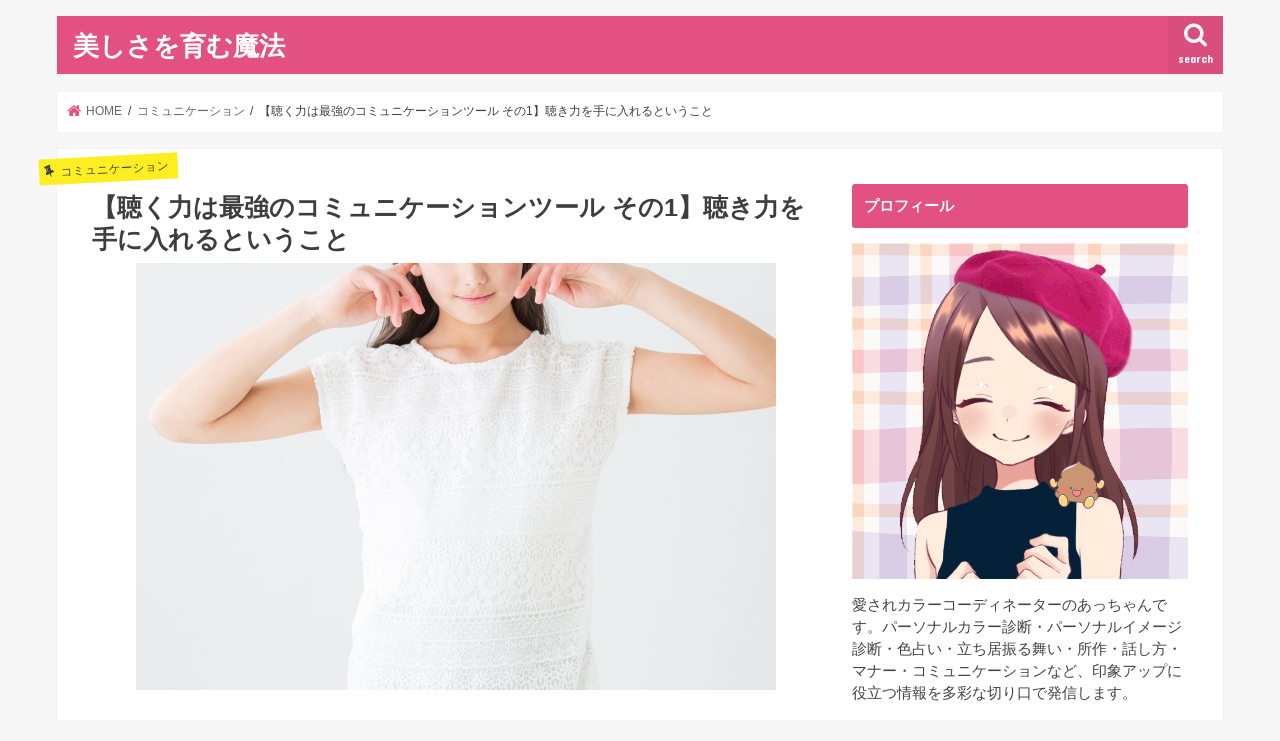

--- FILE ---
content_type: text/html; charset=UTF-8
request_url: https://official-creativework.com/%E3%80%90%E8%81%B4%E3%81%8F%E5%8A%9B%E3%81%AF%E6%9C%80%E5%BC%B7%E3%81%AE%E3%82%B3%E3%83%9F%E3%83%A5%E3%83%8B%E3%82%B1%E3%83%BC%E3%82%B7%E3%83%A7%E3%83%B3%E3%83%84%E3%83%BC%E3%83%AB-%E3%81%9D%E3%81%AE1/
body_size: 13149
content:
<!doctype html>
<html lang="ja"
	prefix="og: https://ogp.me/ns#" >

<head>
<meta charset="utf-8">
<meta http-equiv="X-UA-Compatible" content="IE=edge">

<meta name="HandheldFriendly" content="True">
<meta name="MobileOptimized" content="320">
<meta name="viewport" content="width=device-width, initial-scale=1"/>

<link rel="apple-touch-icon" href="https://official-creativework.com/wp-content/uploads/2021/05/7a39a5033ac4358b01ef341fd0a40f29.png"><link rel="icon" href="https://official-creativework.com/wp-content/uploads/2021/05/7a39a5033ac4358b01ef341fd0a40f29.png">
<link rel="pingback" href="https://official-creativework.com/xmlrpc.php">

<!--[if IE]>
<link rel="shortcut icon" href="https://official-creativework.com/wp-content/uploads/2021/05/7a39a5033ac4358b01ef341fd0a40f29.png"><![endif]-->

<!-- GAタグ -->
<script>
  (function(i,s,o,g,r,a,m){i['GoogleAnalyticsObject']=r;i[r]=i[r]||function(){
  (i[r].q=i[r].q||[]).push(arguments)},i[r].l=1*new Date();a=s.createElement(o),
  m=s.getElementsByTagName(o)[0];a.async=1;a.src=g;m.parentNode.insertBefore(a,m)
  })(window,document,'script','//www.google-analytics.com/analytics.js','ga');

  ga('create', 'UA-143078806-2', 'auto');
  ga('send', 'pageview');

</script>

<script async src="//
pagead2.googlesyndication.­com/
pagead/js/adsbygoogle.js"></script>
<script>
(adsbygoogle = window.adsbygoogle || []).push({
google_ad_client: "pub-8727467939228613",
enable_page_level_ads: true
});
</script>

		<!-- All in One SEO 4.1.1.2 -->
		<title>【聴く力は最強のコミュニケーションツール その1】聴き力を手に入れるということ | 美しさを育む魔法</title>
		<meta name="description" content="人の心を掴むために必要なもののひとつに「聴く力」があります。ここでは、一般的によく使われる「聞く」という漢字と、より深く心を傾けるという意味を込めた「聴く」という漢字を使い分けていきたいと思います。 人間は自分の話をする..."/>
		<link rel="canonical" href="https://official-creativework.com/%e3%80%90%e8%81%b4%e3%81%8f%e5%8a%9b%e3%81%af%e6%9c%80%e5%bc%b7%e3%81%ae%e3%82%b3%e3%83%9f%e3%83%a5%e3%83%8b%e3%82%b1%e3%83%bc%e3%82%b7%e3%83%a7%e3%83%b3%e3%83%84%e3%83%bc%e3%83%ab-%e3%81%9d%e3%81%ae1/" />
		<meta property="og:site_name" content="マナー講師が教える！人に好かれる方法" />
		<meta property="og:type" content="article" />
		<meta property="og:title" content="【聴く力は最強のコミュニケーションツール その1】聴き力を手に入れるということ | 美しさを育む魔法" />
		<meta property="og:description" content="人の心を掴むために必要なもののひとつに「聴く力」があります。ここでは、一般的によく使われる「聞く」という漢字と、より深く心を傾けるという意味を込めた「聴く」という漢字を使い分けていきたいと思います。 人間は自分の話をする..." />
		<meta property="og:url" content="https://official-creativework.com/%e3%80%90%e8%81%b4%e3%81%8f%e5%8a%9b%e3%81%af%e6%9c%80%e5%bc%b7%e3%81%ae%e3%82%b3%e3%83%9f%e3%83%a5%e3%83%8b%e3%82%b1%e3%83%bc%e3%82%b7%e3%83%a7%e3%83%b3%e3%83%84%e3%83%bc%e3%83%ab-%e3%81%9d%e3%81%ae1/" />
		<meta property="og:image" content="https://official-creativework.com/wp-content/uploads/2019/07/984885b6831280ec9e4f111f53e08e2d_s.jpg" />
		<meta property="og:image:secure_url" content="https://official-creativework.com/wp-content/uploads/2019/07/984885b6831280ec9e4f111f53e08e2d_s.jpg" />
		<meta property="og:image:width" content="640" />
		<meta property="og:image:height" content="427" />
		<meta property="article:published_time" content="2019-07-03T03:51:16Z" />
		<meta property="article:modified_time" content="2020-03-31T14:48:06Z" />
		<meta name="twitter:card" content="summary_large_image" />
		<meta name="twitter:domain" content="official-creativework.com" />
		<meta name="twitter:title" content="【聴く力は最強のコミュニケーションツール その1】聴き力を手に入れるということ | 美しさを育む魔法" />
		<meta name="twitter:description" content="人の心を掴むために必要なもののひとつに「聴く力」があります。ここでは、一般的によく使われる「聞く」という漢字と、より深く心を傾けるという意味を込めた「聴く」という漢字を使い分けていきたいと思います。 人間は自分の話をする..." />
		<meta name="twitter:image" content="https://official-creativework.com/wp-content/uploads/2019/07/984885b6831280ec9e4f111f53e08e2d_s.jpg" />
		<meta name="google" content="nositelinkssearchbox" />
		<script type="application/ld+json" class="aioseo-schema">
			{"@context":"https:\/\/schema.org","@graph":[{"@type":"WebSite","@id":"https:\/\/official-creativework.com\/#website","url":"https:\/\/official-creativework.com\/","name":"\u7f8e\u3057\u3055\u3092\u80b2\u3080\u9b54\u6cd5","description":"\u3042\u306a\u305f\u3089\u3057\u3055\u304c\u8f1d\u304f","publisher":{"@id":"https:\/\/official-creativework.com\/#organization"}},{"@type":"Organization","@id":"https:\/\/official-creativework.com\/#organization","name":"\u7f8e\u3057\u3055\u3092\u80b2\u3080\u9b54\u6cd5","url":"https:\/\/official-creativework.com\/"},{"@type":"BreadcrumbList","@id":"https:\/\/official-creativework.com\/%e3%80%90%e8%81%b4%e3%81%8f%e5%8a%9b%e3%81%af%e6%9c%80%e5%bc%b7%e3%81%ae%e3%82%b3%e3%83%9f%e3%83%a5%e3%83%8b%e3%82%b1%e3%83%bc%e3%82%b7%e3%83%a7%e3%83%b3%e3%83%84%e3%83%bc%e3%83%ab-%e3%81%9d%e3%81%ae1\/#breadcrumblist","itemListElement":[{"@type":"ListItem","@id":"https:\/\/official-creativework.com\/#listItem","position":"1","item":{"@id":"https:\/\/official-creativework.com\/#item","name":"\u30db\u30fc\u30e0","description":"\u30ab\u30e9\u30fc\u3001\u30a4\u30e1\u30fc\u30b8\u3001\u7acb\u3061\u632f\u821e\u3044\u3001\u30d3\u30e5\u30fc\u30c6\u30a3\u30fc\u30de\u30a4\u30f3\u30c9\u3001\u30b3\u30df\u30e5\u30cb\u30b1\u30fc\u30b7\u30e7\u30f3\u3001\u30de\u30ca\u30fc\u3001\u5065\u5eb7\u3001\u7f8e\u5bb9\u306a\u3069\u3001\u8aad\u3080\u3060\u3051\u3067\u7f8e\u3057\u3055\u3092\u80b2\u3080\u30d6\u30ed\u30b0\u3067\u3059\u3002","url":"https:\/\/official-creativework.com\/"},"nextItem":"https:\/\/official-creativework.com\/%e3%80%90%e8%81%b4%e3%81%8f%e5%8a%9b%e3%81%af%e6%9c%80%e5%bc%b7%e3%81%ae%e3%82%b3%e3%83%9f%e3%83%a5%e3%83%8b%e3%82%b1%e3%83%bc%e3%82%b7%e3%83%a7%e3%83%b3%e3%83%84%e3%83%bc%e3%83%ab-%e3%81%9d%e3%81%ae1\/#listItem"},{"@type":"ListItem","@id":"https:\/\/official-creativework.com\/%e3%80%90%e8%81%b4%e3%81%8f%e5%8a%9b%e3%81%af%e6%9c%80%e5%bc%b7%e3%81%ae%e3%82%b3%e3%83%9f%e3%83%a5%e3%83%8b%e3%82%b1%e3%83%bc%e3%82%b7%e3%83%a7%e3%83%b3%e3%83%84%e3%83%bc%e3%83%ab-%e3%81%9d%e3%81%ae1\/#listItem","position":"2","item":{"@id":"https:\/\/official-creativework.com\/%e3%80%90%e8%81%b4%e3%81%8f%e5%8a%9b%e3%81%af%e6%9c%80%e5%bc%b7%e3%81%ae%e3%82%b3%e3%83%9f%e3%83%a5%e3%83%8b%e3%82%b1%e3%83%bc%e3%82%b7%e3%83%a7%e3%83%b3%e3%83%84%e3%83%bc%e3%83%ab-%e3%81%9d%e3%81%ae1\/#item","name":"\u3010\u8074\u304f\u529b\u306f\u6700\u5f37\u306e\u30b3\u30df\u30e5\u30cb\u30b1\u30fc\u30b7\u30e7\u30f3\u30c4\u30fc\u30eb \u305d\u306e1\u3011\u8074\u304d\u529b\u3092\u624b\u306b\u5165\u308c\u308b\u3068\u3044\u3046\u3053\u3068","description":"\u4eba\u306e\u5fc3\u3092\u63b4\u3080\u305f\u3081\u306b\u5fc5\u8981\u306a\u3082\u306e\u306e\u3072\u3068\u3064\u306b\u300c\u8074\u304f\u529b\u300d\u304c\u3042\u308a\u307e\u3059\u3002\u3053\u3053\u3067\u306f\u3001\u4e00\u822c\u7684\u306b\u3088\u304f\u4f7f\u308f\u308c\u308b\u300c\u805e\u304f\u300d\u3068\u3044\u3046\u6f22\u5b57\u3068\u3001\u3088\u308a\u6df1\u304f\u5fc3\u3092\u50be\u3051\u308b\u3068\u3044\u3046\u610f\u5473\u3092\u8fbc\u3081\u305f\u300c\u8074\u304f\u300d\u3068\u3044\u3046\u6f22\u5b57\u3092\u4f7f\u3044\u5206\u3051\u3066\u3044\u304d\u305f\u3044\u3068\u601d\u3044\u307e\u3059\u3002 \u4eba\u9593\u306f\u81ea\u5206\u306e\u8a71\u3092\u3059\u308b...","url":"https:\/\/official-creativework.com\/%e3%80%90%e8%81%b4%e3%81%8f%e5%8a%9b%e3%81%af%e6%9c%80%e5%bc%b7%e3%81%ae%e3%82%b3%e3%83%9f%e3%83%a5%e3%83%8b%e3%82%b1%e3%83%bc%e3%82%b7%e3%83%a7%e3%83%b3%e3%83%84%e3%83%bc%e3%83%ab-%e3%81%9d%e3%81%ae1\/"},"previousItem":"https:\/\/official-creativework.com\/#listItem"}]},{"@type":"Person","@id":"https:\/\/official-creativework.com\/author\/creativework_wp3\/#author","url":"https:\/\/official-creativework.com\/author\/creativework_wp3\/","name":"creativework_wp3","image":{"@type":"ImageObject","@id":"https:\/\/official-creativework.com\/%e3%80%90%e8%81%b4%e3%81%8f%e5%8a%9b%e3%81%af%e6%9c%80%e5%bc%b7%e3%81%ae%e3%82%b3%e3%83%9f%e3%83%a5%e3%83%8b%e3%82%b1%e3%83%bc%e3%82%b7%e3%83%a7%e3%83%b3%e3%83%84%e3%83%bc%e3%83%ab-%e3%81%9d%e3%81%ae1\/#authorImage","url":"https:\/\/secure.gravatar.com\/avatar\/ebe212323270e48f13ee56d7746b6076?s=96&d=mm&r=g","width":"96","height":"96","caption":"creativework_wp3"}},{"@type":"WebPage","@id":"https:\/\/official-creativework.com\/%e3%80%90%e8%81%b4%e3%81%8f%e5%8a%9b%e3%81%af%e6%9c%80%e5%bc%b7%e3%81%ae%e3%82%b3%e3%83%9f%e3%83%a5%e3%83%8b%e3%82%b1%e3%83%bc%e3%82%b7%e3%83%a7%e3%83%b3%e3%83%84%e3%83%bc%e3%83%ab-%e3%81%9d%e3%81%ae1\/#webpage","url":"https:\/\/official-creativework.com\/%e3%80%90%e8%81%b4%e3%81%8f%e5%8a%9b%e3%81%af%e6%9c%80%e5%bc%b7%e3%81%ae%e3%82%b3%e3%83%9f%e3%83%a5%e3%83%8b%e3%82%b1%e3%83%bc%e3%82%b7%e3%83%a7%e3%83%b3%e3%83%84%e3%83%bc%e3%83%ab-%e3%81%9d%e3%81%ae1\/","name":"\u3010\u8074\u304f\u529b\u306f\u6700\u5f37\u306e\u30b3\u30df\u30e5\u30cb\u30b1\u30fc\u30b7\u30e7\u30f3\u30c4\u30fc\u30eb \u305d\u306e1\u3011\u8074\u304d\u529b\u3092\u624b\u306b\u5165\u308c\u308b\u3068\u3044\u3046\u3053\u3068 | \u7f8e\u3057\u3055\u3092\u80b2\u3080\u9b54\u6cd5","description":"\u4eba\u306e\u5fc3\u3092\u63b4\u3080\u305f\u3081\u306b\u5fc5\u8981\u306a\u3082\u306e\u306e\u3072\u3068\u3064\u306b\u300c\u8074\u304f\u529b\u300d\u304c\u3042\u308a\u307e\u3059\u3002\u3053\u3053\u3067\u306f\u3001\u4e00\u822c\u7684\u306b\u3088\u304f\u4f7f\u308f\u308c\u308b\u300c\u805e\u304f\u300d\u3068\u3044\u3046\u6f22\u5b57\u3068\u3001\u3088\u308a\u6df1\u304f\u5fc3\u3092\u50be\u3051\u308b\u3068\u3044\u3046\u610f\u5473\u3092\u8fbc\u3081\u305f\u300c\u8074\u304f\u300d\u3068\u3044\u3046\u6f22\u5b57\u3092\u4f7f\u3044\u5206\u3051\u3066\u3044\u304d\u305f\u3044\u3068\u601d\u3044\u307e\u3059\u3002 \u4eba\u9593\u306f\u81ea\u5206\u306e\u8a71\u3092\u3059\u308b...","inLanguage":"ja","isPartOf":{"@id":"https:\/\/official-creativework.com\/#website"},"breadcrumb":{"@id":"https:\/\/official-creativework.com\/%e3%80%90%e8%81%b4%e3%81%8f%e5%8a%9b%e3%81%af%e6%9c%80%e5%bc%b7%e3%81%ae%e3%82%b3%e3%83%9f%e3%83%a5%e3%83%8b%e3%82%b1%e3%83%bc%e3%82%b7%e3%83%a7%e3%83%b3%e3%83%84%e3%83%bc%e3%83%ab-%e3%81%9d%e3%81%ae1\/#breadcrumblist"},"author":"https:\/\/official-creativework.com\/%e3%80%90%e8%81%b4%e3%81%8f%e5%8a%9b%e3%81%af%e6%9c%80%e5%bc%b7%e3%81%ae%e3%82%b3%e3%83%9f%e3%83%a5%e3%83%8b%e3%82%b1%e3%83%bc%e3%82%b7%e3%83%a7%e3%83%b3%e3%83%84%e3%83%bc%e3%83%ab-%e3%81%9d%e3%81%ae1\/#author","creator":"https:\/\/official-creativework.com\/%e3%80%90%e8%81%b4%e3%81%8f%e5%8a%9b%e3%81%af%e6%9c%80%e5%bc%b7%e3%81%ae%e3%82%b3%e3%83%9f%e3%83%a5%e3%83%8b%e3%82%b1%e3%83%bc%e3%82%b7%e3%83%a7%e3%83%b3%e3%83%84%e3%83%bc%e3%83%ab-%e3%81%9d%e3%81%ae1\/#author","image":{"@type":"ImageObject","@id":"https:\/\/official-creativework.com\/#mainImage","url":"https:\/\/official-creativework.com\/wp-content\/uploads\/2019\/07\/984885b6831280ec9e4f111f53e08e2d_s.jpg","width":"640","height":"427"},"primaryImageOfPage":{"@id":"https:\/\/official-creativework.com\/%e3%80%90%e8%81%b4%e3%81%8f%e5%8a%9b%e3%81%af%e6%9c%80%e5%bc%b7%e3%81%ae%e3%82%b3%e3%83%9f%e3%83%a5%e3%83%8b%e3%82%b1%e3%83%bc%e3%82%b7%e3%83%a7%e3%83%b3%e3%83%84%e3%83%bc%e3%83%ab-%e3%81%9d%e3%81%ae1\/#mainImage"},"datePublished":"2019-07-03T03:51:16+09:00","dateModified":"2020-03-31T14:48:06+09:00"},{"@type":"Article","@id":"https:\/\/official-creativework.com\/%e3%80%90%e8%81%b4%e3%81%8f%e5%8a%9b%e3%81%af%e6%9c%80%e5%bc%b7%e3%81%ae%e3%82%b3%e3%83%9f%e3%83%a5%e3%83%8b%e3%82%b1%e3%83%bc%e3%82%b7%e3%83%a7%e3%83%b3%e3%83%84%e3%83%bc%e3%83%ab-%e3%81%9d%e3%81%ae1\/#article","name":"\u3010\u8074\u304f\u529b\u306f\u6700\u5f37\u306e\u30b3\u30df\u30e5\u30cb\u30b1\u30fc\u30b7\u30e7\u30f3\u30c4\u30fc\u30eb \u305d\u306e1\u3011\u8074\u304d\u529b\u3092\u624b\u306b\u5165\u308c\u308b\u3068\u3044\u3046\u3053\u3068 | \u7f8e\u3057\u3055\u3092\u80b2\u3080\u9b54\u6cd5","description":"\u4eba\u306e\u5fc3\u3092\u63b4\u3080\u305f\u3081\u306b\u5fc5\u8981\u306a\u3082\u306e\u306e\u3072\u3068\u3064\u306b\u300c\u8074\u304f\u529b\u300d\u304c\u3042\u308a\u307e\u3059\u3002\u3053\u3053\u3067\u306f\u3001\u4e00\u822c\u7684\u306b\u3088\u304f\u4f7f\u308f\u308c\u308b\u300c\u805e\u304f\u300d\u3068\u3044\u3046\u6f22\u5b57\u3068\u3001\u3088\u308a\u6df1\u304f\u5fc3\u3092\u50be\u3051\u308b\u3068\u3044\u3046\u610f\u5473\u3092\u8fbc\u3081\u305f\u300c\u8074\u304f\u300d\u3068\u3044\u3046\u6f22\u5b57\u3092\u4f7f\u3044\u5206\u3051\u3066\u3044\u304d\u305f\u3044\u3068\u601d\u3044\u307e\u3059\u3002 \u4eba\u9593\u306f\u81ea\u5206\u306e\u8a71\u3092\u3059\u308b...","headline":"\u3010\u8074\u304f\u529b\u306f\u6700\u5f37\u306e\u30b3\u30df\u30e5\u30cb\u30b1\u30fc\u30b7\u30e7\u30f3\u30c4\u30fc\u30eb \u305d\u306e1\u3011\u8074\u304d\u529b\u3092\u624b\u306b\u5165\u308c\u308b\u3068\u3044\u3046\u3053\u3068","author":{"@id":"https:\/\/official-creativework.com\/author\/creativework_wp3\/#author"},"publisher":{"@id":"https:\/\/official-creativework.com\/#organization"},"datePublished":"2019-07-03T03:51:16+09:00","dateModified":"2020-03-31T14:48:06+09:00","articleSection":"\u30b3\u30df\u30e5\u30cb\u30b1\u30fc\u30b7\u30e7\u30f3, \u30b3\u30df\u30e5\u30cb\u30b1\u30fc\u30b7\u30e7\u30f3, \u30d2\u30e5\u30fc\u30de\u30f3\u30b9\u30ad\u30eb, \u30d3\u30b8\u30cd\u30b9\u30de\u30ca\u30fc, \u4eba\u9593\u95a2\u4fc2, \u597d\u304b\u308c\u308b\u65b9\u6cd5, \u805e\u304d\u4e0a\u624b, \u8074\u304f\u529b","mainEntityOfPage":{"@id":"https:\/\/official-creativework.com\/%e3%80%90%e8%81%b4%e3%81%8f%e5%8a%9b%e3%81%af%e6%9c%80%e5%bc%b7%e3%81%ae%e3%82%b3%e3%83%9f%e3%83%a5%e3%83%8b%e3%82%b1%e3%83%bc%e3%82%b7%e3%83%a7%e3%83%b3%e3%83%84%e3%83%bc%e3%83%ab-%e3%81%9d%e3%81%ae1\/#webpage"},"isPartOf":{"@id":"https:\/\/official-creativework.com\/%e3%80%90%e8%81%b4%e3%81%8f%e5%8a%9b%e3%81%af%e6%9c%80%e5%bc%b7%e3%81%ae%e3%82%b3%e3%83%9f%e3%83%a5%e3%83%8b%e3%82%b1%e3%83%bc%e3%82%b7%e3%83%a7%e3%83%b3%e3%83%84%e3%83%bc%e3%83%ab-%e3%81%9d%e3%81%ae1\/#webpage"},"image":{"@type":"ImageObject","@id":"https:\/\/official-creativework.com\/#articleImage","url":"https:\/\/official-creativework.com\/wp-content\/uploads\/2019\/07\/984885b6831280ec9e4f111f53e08e2d_s.jpg","width":"640","height":"427"}}]}
		</script>
		<!-- All in One SEO -->

<link rel='dns-prefetch' href='//ajax.googleapis.com' />
<link rel='dns-prefetch' href='//fonts.googleapis.com' />
<link rel='dns-prefetch' href='//maxcdn.bootstrapcdn.com' />
<link rel='dns-prefetch' href='//s.w.org' />
<link rel='dns-prefetch' href='//c0.wp.com' />
<link rel="alternate" type="application/rss+xml" title="美しさを育む魔法 &raquo; フィード" href="https://official-creativework.com/feed/" />
<link rel="alternate" type="application/rss+xml" title="美しさを育む魔法 &raquo; コメントフィード" href="https://official-creativework.com/comments/feed/" />
<link rel="alternate" type="application/rss+xml" title="美しさを育む魔法 &raquo; 【聴く力は最強のコミュニケーションツール その1】聴き力を手に入れるということ のコメントのフィード" href="https://official-creativework.com/%e3%80%90%e8%81%b4%e3%81%8f%e5%8a%9b%e3%81%af%e6%9c%80%e5%bc%b7%e3%81%ae%e3%82%b3%e3%83%9f%e3%83%a5%e3%83%8b%e3%82%b1%e3%83%bc%e3%82%b7%e3%83%a7%e3%83%b3%e3%83%84%e3%83%bc%e3%83%ab-%e3%81%9d%e3%81%ae1/feed/" />
		<script type="text/javascript">
			window._wpemojiSettings = {"baseUrl":"https:\/\/s.w.org\/images\/core\/emoji\/13.0.1\/72x72\/","ext":".png","svgUrl":"https:\/\/s.w.org\/images\/core\/emoji\/13.0.1\/svg\/","svgExt":".svg","source":{"concatemoji":"https:\/\/official-creativework.com\/wp-includes\/js\/wp-emoji-release.min.js"}};
			!function(e,a,t){var n,r,o,i=a.createElement("canvas"),p=i.getContext&&i.getContext("2d");function s(e,t){var a=String.fromCharCode;p.clearRect(0,0,i.width,i.height),p.fillText(a.apply(this,e),0,0);e=i.toDataURL();return p.clearRect(0,0,i.width,i.height),p.fillText(a.apply(this,t),0,0),e===i.toDataURL()}function c(e){var t=a.createElement("script");t.src=e,t.defer=t.type="text/javascript",a.getElementsByTagName("head")[0].appendChild(t)}for(o=Array("flag","emoji"),t.supports={everything:!0,everythingExceptFlag:!0},r=0;r<o.length;r++)t.supports[o[r]]=function(e){if(!p||!p.fillText)return!1;switch(p.textBaseline="top",p.font="600 32px Arial",e){case"flag":return s([127987,65039,8205,9895,65039],[127987,65039,8203,9895,65039])?!1:!s([55356,56826,55356,56819],[55356,56826,8203,55356,56819])&&!s([55356,57332,56128,56423,56128,56418,56128,56421,56128,56430,56128,56423,56128,56447],[55356,57332,8203,56128,56423,8203,56128,56418,8203,56128,56421,8203,56128,56430,8203,56128,56423,8203,56128,56447]);case"emoji":return!s([55357,56424,8205,55356,57212],[55357,56424,8203,55356,57212])}return!1}(o[r]),t.supports.everything=t.supports.everything&&t.supports[o[r]],"flag"!==o[r]&&(t.supports.everythingExceptFlag=t.supports.everythingExceptFlag&&t.supports[o[r]]);t.supports.everythingExceptFlag=t.supports.everythingExceptFlag&&!t.supports.flag,t.DOMReady=!1,t.readyCallback=function(){t.DOMReady=!0},t.supports.everything||(n=function(){t.readyCallback()},a.addEventListener?(a.addEventListener("DOMContentLoaded",n,!1),e.addEventListener("load",n,!1)):(e.attachEvent("onload",n),a.attachEvent("onreadystatechange",function(){"complete"===a.readyState&&t.readyCallback()})),(n=t.source||{}).concatemoji?c(n.concatemoji):n.wpemoji&&n.twemoji&&(c(n.twemoji),c(n.wpemoji)))}(window,document,window._wpemojiSettings);
		</script>
		<style type="text/css">
img.wp-smiley,
img.emoji {
	display: inline !important;
	border: none !important;
	box-shadow: none !important;
	height: 1em !important;
	width: 1em !important;
	margin: 0 .07em !important;
	vertical-align: -0.1em !important;
	background: none !important;
	padding: 0 !important;
}
</style>
	<link rel='stylesheet' id='wp-block-library-css'  href='https://c0.wp.com/c/5.7.14/wp-includes/css/dist/block-library/style.min.css' type='text/css' media='all' />
<style id='wp-block-library-inline-css' type='text/css'>
.has-text-align-justify{text-align:justify;}
</style>
<link rel='stylesheet' id='contact-form-7-css'  href='https://official-creativework.com/wp-content/plugins/contact-form-7/includes/css/styles.css' type='text/css' media='all' />
<link rel='stylesheet' id='toc-screen-css'  href='https://official-creativework.com/wp-content/plugins/table-of-contents-plus/screen.min.css' type='text/css' media='all' />
<link rel='stylesheet' id='style-css'  href='https://official-creativework.com/wp-content/themes/jstork/style.css' type='text/css' media='all' />
<link rel='stylesheet' id='slick-css'  href='https://official-creativework.com/wp-content/themes/jstork/library/css/slick.css' type='text/css' media='all' />
<link rel='stylesheet' id='shortcode-css'  href='https://official-creativework.com/wp-content/themes/jstork/library/css/shortcode.css' type='text/css' media='all' />
<link rel='stylesheet' id='gf_Concert-css'  href='//fonts.googleapis.com/css?family=Concert+One' type='text/css' media='all' />
<link rel='stylesheet' id='gf_Lato-css'  href='//fonts.googleapis.com/css?family=Lato' type='text/css' media='all' />
<link rel='stylesheet' id='fontawesome-css'  href='//maxcdn.bootstrapcdn.com/font-awesome/4.7.0/css/font-awesome.min.css' type='text/css' media='all' />
<link rel='stylesheet' id='remodal-css'  href='https://official-creativework.com/wp-content/themes/jstork/library/css/remodal.css' type='text/css' media='all' />
<link rel='stylesheet' id='animate-css'  href='https://official-creativework.com/wp-content/themes/jstork/library/css/animate.min.css' type='text/css' media='all' />
<link rel='stylesheet' id='jetpack_css-css'  href='https://c0.wp.com/p/jetpack/9.8.3/css/jetpack.css' type='text/css' media='all' />
<script type='text/javascript' src='//ajax.googleapis.com/ajax/libs/jquery/1.12.4/jquery.min.js' id='jquery-js'></script>
<link rel="https://api.w.org/" href="https://official-creativework.com/wp-json/" /><link rel="alternate" type="application/json" href="https://official-creativework.com/wp-json/wp/v2/posts/27" /><link rel="EditURI" type="application/rsd+xml" title="RSD" href="https://official-creativework.com/xmlrpc.php?rsd" />
<link rel="wlwmanifest" type="application/wlwmanifest+xml" href="https://official-creativework.com/wp-includes/wlwmanifest.xml" /> 

<link rel='shortlink' href='https://official-creativework.com/?p=27' />
<link rel="alternate" type="application/json+oembed" href="https://official-creativework.com/wp-json/oembed/1.0/embed?url=https%3A%2F%2Fofficial-creativework.com%2F%25e3%2580%2590%25e8%2581%25b4%25e3%2581%258f%25e5%258a%259b%25e3%2581%25af%25e6%259c%2580%25e5%25bc%25b7%25e3%2581%25ae%25e3%2582%25b3%25e3%2583%259f%25e3%2583%25a5%25e3%2583%258b%25e3%2582%25b1%25e3%2583%25bc%25e3%2582%25b7%25e3%2583%25a7%25e3%2583%25b3%25e3%2583%2584%25e3%2583%25bc%25e3%2583%25ab-%25e3%2581%259d%25e3%2581%25ae1%2F" />
<link rel="alternate" type="text/xml+oembed" href="https://official-creativework.com/wp-json/oembed/1.0/embed?url=https%3A%2F%2Fofficial-creativework.com%2F%25e3%2580%2590%25e8%2581%25b4%25e3%2581%258f%25e5%258a%259b%25e3%2581%25af%25e6%259c%2580%25e5%25bc%25b7%25e3%2581%25ae%25e3%2582%25b3%25e3%2583%259f%25e3%2583%25a5%25e3%2583%258b%25e3%2582%25b1%25e3%2583%25bc%25e3%2582%25b7%25e3%2583%25a7%25e3%2583%25b3%25e3%2583%2584%25e3%2583%25bc%25e3%2583%25ab-%25e3%2581%259d%25e3%2581%25ae1%2F&#038;format=xml" />
<style type='text/css'>img#wpstats{display:none}</style>
		<style type="text/css">
body{color: #3E3E3E;}
a, #breadcrumb li.bc_homelink a::before, .authorbox .author_sns li a::before{color: #e25182;}
a:hover{color: #E69B9B;}
.article-footer .post-categories li a,.article-footer .tags a,.accordionBtn{  background: #e25182;  border-color: #e25182;}
.article-footer .tags a{color:#e25182; background: none;}
.article-footer .post-categories li a:hover,.article-footer .tags a:hover,.accordionBtn.active{ background:#E69B9B;  border-color:#E69B9B;}
input[type="text"],input[type="password"],input[type="datetime"],input[type="datetime-local"],input[type="date"],input[type="month"],input[type="time"],input[type="week"],input[type="number"],input[type="email"],input[type="url"],input[type="search"],input[type="tel"],input[type="color"],select,textarea,.field { background-color: #ffffff;}
.header{color: #ffffff;}
.bgfull .header,.header.bg,.header #inner-header,.menu-sp{background: #e25182;}
#logo a{color: #ffffff;}
#g_nav .nav li a,.nav_btn,.menu-sp a,.menu-sp a,.menu-sp > ul:after{color: #edf9fc;}
#logo a:hover,#g_nav .nav li a:hover,.nav_btn:hover{color:#eeeeee;}
@media only screen and (min-width: 768px) {
.nav > li > a:after{background: #eeeeee;}
.nav ul {background: #666666;}
#g_nav .nav li ul.sub-menu li a{color: #f7f7f7;}
}
@media only screen and (max-width: 1165px) {
.site_description{background: #e25182; color: #ffffff;}
}
#inner-content, #breadcrumb, .entry-content blockquote:before, .entry-content blockquote:after{background: #ffffff}
.top-post-list .post-list:before{background: #e25182;}
.widget li a:after{color: #e25182;}
.entry-content h2,.widgettitle,.accordion::before{background: #e25182; color: #ffffff;}
.entry-content h3{border-color: #e25182;}
.h_boader .entry-content h2{border-color: #e25182; color: #3E3E3E;}
.h_balloon .entry-content h2:after{border-top-color: #e25182;}
.entry-content ul li:before{ background: #e25182;}
.entry-content ol li:before{ background: #e25182;}
.post-list-card .post-list .eyecatch .cat-name,.top-post-list .post-list .eyecatch .cat-name,.byline .cat-name,.single .authorbox .author-newpost li .cat-name,.related-box li .cat-name,.carouselwrap .cat-name,.eyecatch .cat-name{background: #fcee21; color:  #444444;}
ul.wpp-list li a:before{background: #e25182; color: #ffffff;}
.readmore a{border:1px solid #e25182;color:#e25182;}
.readmore a:hover{background:#e25182;color:#fff;}
.btn-wrap a{background: #e25182;border: 1px solid #e25182;}
.btn-wrap a:hover{background: #E69B9B;border-color: #E69B9B;}
.btn-wrap.simple a{border:1px solid #e25182;color:#e25182;}
.btn-wrap.simple a:hover{background:#e25182;}
.blue-btn, .comment-reply-link, #submit { background-color: #e25182; }
.blue-btn:hover, .comment-reply-link:hover, #submit:hover, .blue-btn:focus, .comment-reply-link:focus, #submit:focus {background-color: #E69B9B; }
#sidebar1{color: #444444;}
.widget:not(.widget_text) a{color:#666666;}
.widget:not(.widget_text) a:hover{color:#999999;}
.bgfull #footer-top,#footer-top .inner,.cta-inner{background-color: #666666; color: #CACACA;}
.footer a,#footer-top a{color: #f7f7f7;}
#footer-top .widgettitle{color: #CACACA;}
.bgfull .footer,.footer.bg,.footer .inner {background-color: #666666;color: #CACACA;}
.footer-links li a:before{ color: #e25182;}
.pagination a, .pagination span,.page-links a{border-color: #e25182; color: #e25182;}
.pagination .current,.pagination .current:hover,.page-links ul > li > span{background-color: #e25182; border-color: #e25182;}
.pagination a:hover, .pagination a:focus,.page-links a:hover, .page-links a:focus{background-color: #e25182; color: #fff;}
</style>
<style type="text/css">.broken_link, a.broken_link {
	text-decoration: line-through;
}</style></head>

<body data-rsssl=1 class="post-template-default single single-post postid-27 single-format-standard bgnormal pannavi_on h_default sidebarright date_off">

	<div id="container">

<header class="header animated fadeIn headerleft" role="banner">
<div id="inner-header" class="wrap cf">
<div id="logo" class="gf fs_s">
<p class="h1 text"><a href="https://official-creativework.com">美しさを育む魔法</a></p>
</div>

<a href="#searchbox" data-remodal-target="searchbox" class="nav_btn search_btn"><span class="text gf">search</span></a>


<a href="#spnavi" data-remodal-target="spnavi" class="nav_btn"><span class="text gf">menu</span></a>



</div>
</header>

<div class="remodal" data-remodal-id="spnavi" data-remodal-options="hashTracking:false">
<button data-remodal-action="close" class="remodal-close"><span class="text gf">CLOSE</span></button>
<div id="recent-posts-3" class="widget widget_recent_entries"><h4 class="widgettitle"><span>最近の投稿</span></h4>			<ul>
								
				<li>
					<a class="cf" href="https://official-creativework.com/%e3%82%b5%e3%83%bc%e3%83%93%e3%82%b9%e3%83%a1%e3%83%8b%e3%83%a5%e3%83%bc-2/" title="サービスメニュー">
						サービスメニュー											</a>
				</li>
								
				<li>
					<a class="cf" href="https://official-creativework.com/%e3%80%90%e3%83%93%e3%82%b8%e3%83%8d%e3%82%b9%e3%83%9e%e3%83%8a%e3%83%bc%e3%80%91%e6%95%99%e3%82%8f%e3%82%8a%e4%b8%8a%e6%89%8b%e3%81%af%e3%80%81%e6%84%9b%e3%81%95%e3%82%8c%e4%b8%8a%e6%89%8b/" title="【ビジネスマナー】教わり上手は、愛され上手">
						【ビジネスマナー】教わり上手は、愛され上手											</a>
				</li>
								
				<li>
					<a class="cf" href="https://official-creativework.com/%e3%80%90%e7%ab%8b%e3%81%a1%e5%b1%85%e6%8c%af%e3%82%8b%e8%88%9e%e3%81%84%e3%81%ae%e5%9f%ba%e6%9c%ac%e3%80%91%e7%be%8e%e3%81%97%e3%81%84%e5%a7%bf%e5%8b%a2%e3%82%92%e3%81%a4%e3%81%8f%e3%82%8b%e6%96%b9/" title="【立ち居振る舞いの基本】美しい姿勢をつくる方法">
						【立ち居振る舞いの基本】美しい姿勢をつくる方法											</a>
				</li>
								
				<li>
					<a class="cf" href="https://official-creativework.com/%e3%80%90%e3%82%b3%e3%83%9f%e3%83%a5%e3%83%8b%e3%82%b1%e3%83%bc%e3%82%b7%e3%83%a7%e3%83%b3%e3%81%ae%e7%ac%ac%e4%b8%80%e6%ad%a9%e3%80%91%e3%82%82%e3%81%86%e4%b8%80%e5%ba%a6%e4%bc%9a%e3%81%84%e3%81%9f/" title="【コミュニケーションの第一歩】もう一度会いたい！と思わせるあいさつのマナー">
						【コミュニケーションの第一歩】もう一度会いたい！と思わせるあいさつのマナー											</a>
				</li>
								
				<li>
					<a class="cf" href="https://official-creativework.com/%e3%80%90%e6%84%9f%e6%83%85%e3%81%ae%e3%82%b3%e3%83%b3%e3%83%88%e3%83%ad%e3%83%bc%e3%83%ab%e6%b3%95%e3%80%91%e3%81%94%e6%a9%9f%e5%ab%8c%e3%83%a2%e3%83%bc%e3%83%89%e3%82%92%e8%87%aa/" title="【感情のコントロール法】“ご機嫌モード”を自分のスタンダードにする">
						【感情のコントロール法】“ご機嫌モード”を自分のスタンダードにする											</a>
				</li>
							</ul>
			</div><div id="categories-3" class="widget widget_categories"><h4 class="widgettitle"><span>カテゴリー</span></h4>
			<ul>
					<li class="cat-item cat-item-1"><a href="https://official-creativework.com/category/%e3%81%93%e3%81%ae%e3%83%96%e3%83%ad%e3%82%b0%e3%81%ab%e3%81%a4%e3%81%84%e3%81%a6/">このブログについて</a>
</li>
	<li class="cat-item cat-item-3"><a href="https://official-creativework.com/category/%e3%82%b3%e3%83%9f%e3%83%a5%e3%83%8b%e3%82%b1%e3%83%bc%e3%82%b7%e3%83%a7%e3%83%b3/">コミュニケーション</a>
</li>
	<li class="cat-item cat-item-157"><a href="https://official-creativework.com/category/%e3%82%b5%e3%83%bc%e3%83%93%e3%82%b9%e3%83%a1%e3%83%8b%e3%83%a5%e3%83%bc/">サービスメニュー</a>
</li>
	<li class="cat-item cat-item-6"><a href="https://official-creativework.com/category/%e5%a4%96%e8%a6%8b/">外見</a>
</li>
	<li class="cat-item cat-item-62"><a href="https://official-creativework.com/category/%e8%87%aa%e5%b7%b1%e5%ae%9f%e7%8f%be/">自己実現</a>
</li>
			</ul>

			</div><div id="archives-3" class="widget widget_archive"><h4 class="widgettitle"><span>アーカイブ</span></h4>
			<ul>
					<li><a href='https://official-creativework.com/2021/07/'>2021年7月</a></li>
	<li><a href='https://official-creativework.com/2019/08/'>2019年8月</a></li>
	<li><a href='https://official-creativework.com/2019/07/'>2019年7月</a></li>
			</ul>

			</div><button data-remodal-action="close" class="remodal-close"><span class="text gf">CLOSE</span></button>
</div>




<div class="remodal searchbox" data-remodal-id="searchbox" data-remodal-options="hashTracking:false">
<div class="search cf"><dl><dt>キーワードで記事を検索</dt><dd><form role="search" method="get" id="searchform" class="searchform cf" action="https://official-creativework.com/" >
		<input type="search" placeholder="検索する" value="" name="s" id="s" />
		<button type="submit" id="searchsubmit" ><i class="fa fa-search"></i></button>
		</form></dd></dl></div>
<button data-remodal-action="close" class="remodal-close"><span class="text gf">CLOSE</span></button>
</div>






<div id="breadcrumb" class="breadcrumb inner wrap cf"><ul itemscope itemtype="http://schema.org/BreadcrumbList"><li itemprop="itemListElement" itemscope itemtype="http://schema.org/ListItem" class="bc_homelink"><a itemprop="item" href="https://official-creativework.com/"><span itemprop="name"> HOME</span></a><meta itemprop="position" content="1" /></li><li itemprop="itemListElement" itemscope itemtype="http://schema.org/ListItem"><a itemprop="item" href="https://official-creativework.com/category/%e3%82%b3%e3%83%9f%e3%83%a5%e3%83%8b%e3%82%b1%e3%83%bc%e3%82%b7%e3%83%a7%e3%83%b3/"><span itemprop="name">コミュニケーション</span></a><meta itemprop="position" content="2" /></li><li itemprop="itemListElement" itemscope itemtype="http://schema.org/ListItem" class="bc_posttitle"><span itemprop="name">【聴く力は最強のコミュニケーションツール その1】聴き力を手に入れるということ</span><meta itemprop="position" content="3" /></li></ul></div>
<div id="content">
<div id="inner-content" class="wrap cf">

<main id="main" class="m-all t-all d-5of7 cf" role="main">
<article id="post-27" class="post-27 post type-post status-publish format-standard has-post-thumbnail hentry category-3 tag-20 tag-21 tag-15 tag-24 tag-25 tag-23 tag-22 article cf" role="article">
<header class="article-header entry-header">
<p class="byline entry-meta vcard cf">
<span class="cat-name cat-id-3">コミュニケーション</span>
<span class="writer name author"><span class="fn">creativework_wp3</span></span>
</p>

<h1 class="entry-title single-title" itemprop="headline" rel="bookmark">【聴く力は最強のコミュニケーションツール その1】聴き力を手に入れるということ</h1>

<figure class="eyecatch">
<img width="640" height="427" src="https://official-creativework.com/wp-content/uploads/2019/07/984885b6831280ec9e4f111f53e08e2d_s.jpg" class="attachment-post-thumbnail size-post-thumbnail wp-post-image" alt="聞き上手さん" loading="lazy" srcset="https://official-creativework.com/wp-content/uploads/2019/07/984885b6831280ec9e4f111f53e08e2d_s.jpg 640w, https://official-creativework.com/wp-content/uploads/2019/07/984885b6831280ec9e4f111f53e08e2d_s-300x200.jpg 300w" sizes="(max-width: 640px) 100vw, 640px" /></figure>
</header>



<section class="entry-content cf">


<p>人の心を掴むために必要なもののひとつに<mark><strong>「聴く力」</strong></mark>があります。ここでは、一般的によく使われる「聞く」という漢字と、より深く心を傾けるという意味を込めた「聴く」という漢字を使い分けていきたいと思います。</p>
<!-- /wp:paragraph -->

<!-- wp:paragraph -->
<p>人間は自分の話をするのが大好きな生き物。あなたもたくさん話を聴いてもらってスッキリした経験はありませんか？一説によると、人間は自分の話をしている最中に脳から快楽物質が出ているとか。</p>
<!-- /wp:paragraph -->

<!-- wp:paragraph -->
<p>自分の話に熱心に耳を傾けてくれる人がいたら、私だったらその人のことを大切にしたいと思うし、間違いなく好感を抱きます。</p>
<!-- /wp:paragraph -->

<!-- wp:paragraph -->
<p><mark><strong>少なくともその人のことを敵とは思わないですよね。</strong></mark></p>
<!-- /wp:paragraph -->

<!-- wp:paragraph -->
<p><span style="text-decoration: underline; color: #ff0000; font-size: 14pt;"><strong>↑実はこれがものすごく重要なポイントなのです。</strong></span></p>
<!-- /wp:paragraph -->

<!-- wp:heading -->
<h2>聴く力を手に入れるということ</h2>
<!-- /wp:heading -->

<!-- wp:paragraph -->
<p>人は十人十色。好き嫌いも色々です。どんなに完璧な人間であっても、100人もいたらそのうちの何人かとは反りが合わなくて当然です。</p>
<!-- /wp:paragraph -->

<!-- wp:paragraph -->
<p>例えばあなたが憧れている芸能人を思い浮かべてください。あなたにとっては外見も内面も全てが素敵で尊敬に値する人であったとしても、必ず反抗したり攻撃する人がいますよね。</p>
<!-- /wp:paragraph -->

<!-- wp:paragraph -->
<p>誰かにとって完璧に思えても、人が変われば完璧の定義が変わります。相性が良い人もいれば悪い人もいる。100%の人に好かれるということは、残念ながらありえません。それは自然なことなので、ただただあるがままを受け入れるだけです。</p>
<!-- /wp:paragraph -->

<!-- wp:paragraph -->
<p><mark><strong>しかし、この相性が悪い人が自分に攻撃を仕掛けてきたらどうでしょうか。</strong></mark> 悩みのタネになったり、場合によってはストレスで生活に支障をきたすことになるかもしれません。こういった事態を100%防ぐことはできなくても、発生率をできるだけ低くすることはできます。</p>
<!-- /wp:paragraph -->

<!-- wp:paragraph -->
<p>その対策のひとつが今回ご紹介する「聴く力」なのです。</p>
<!-- /wp:paragraph -->

<!-- wp:paragraph -->
<p>普通の人は、自分の味方に攻撃してきません。たとえ相手のことが「好き」でなくても、「味方、あるいは敵ではない」と思ってもらえれば攻撃されるリスクがグッと減ります。</p>
<!-- /wp:paragraph -->

<!-- wp:paragraph -->
<p><mark><span style="font-size: 14pt; color: #000000;"><strong>「聴く力」は最高のコミュニケーションツールであり、最強の防具としてあなたの身を守ってくれるのです。 そして時には最強の武器として、誰かのハートを撃ち抜くこともできます。</strong></span></mark></p>
<!-- /wp:paragraph -->

<!-- wp:paragraph -->
<p>さあ、「聴く力」を手に入れたくなりましたか？次の記事から聴く力を倍増させるための具体的な方法を伝授します。</p>

</section>


<footer class="article-footer">
<ul class="post-categories">
	<li><a href="https://official-creativework.com/category/%e3%82%b3%e3%83%9f%e3%83%a5%e3%83%8b%e3%82%b1%e3%83%bc%e3%82%b7%e3%83%a7%e3%83%b3/" rel="category tag">コミュニケーション</a></li></ul><p class="tags"><a href="https://official-creativework.com/tag/%e3%82%b3%e3%83%9f%e3%83%a5%e3%83%8b%e3%82%b1%e3%83%bc%e3%82%b7%e3%83%a7%e3%83%b3/" rel="tag">コミュニケーション</a><a href="https://official-creativework.com/tag/%e3%83%92%e3%83%a5%e3%83%bc%e3%83%9e%e3%83%b3%e3%82%b9%e3%82%ad%e3%83%ab/" rel="tag">ヒューマンスキル</a><a href="https://official-creativework.com/tag/%e3%83%93%e3%82%b8%e3%83%8d%e3%82%b9%e3%83%9e%e3%83%8a%e3%83%bc/" rel="tag">ビジネスマナー</a><a href="https://official-creativework.com/tag/%e4%ba%ba%e9%96%93%e9%96%a2%e4%bf%82/" rel="tag">人間関係</a><a href="https://official-creativework.com/tag/%e5%a5%bd%e3%81%8b%e3%82%8c%e3%82%8b%e6%96%b9%e6%b3%95/" rel="tag">好かれる方法</a><a href="https://official-creativework.com/tag/%e8%81%9e%e3%81%8d%e4%b8%8a%e6%89%8b/" rel="tag">聞き上手</a><a href="https://official-creativework.com/tag/%e8%81%b4%e3%81%8f%e5%8a%9b/" rel="tag">聴く力</a></p></footer>









</article>

<div class="np-post">
<div class="navigation">
<div class="prev np-post-list">
<a href="https://official-creativework.com/%e3%80%90%e8%81%b4%e3%81%8f%e5%8a%9b%e3%81%af%e6%9c%80%e5%bc%b7%e3%81%ae%e3%82%b3%e3%83%9f%e3%83%a5%e3%83%8b%e3%82%b1%e3%83%bc%e3%82%b7%e3%83%a7%e3%83%b3%e3%83%84%e3%83%bc%e3%83%ab-%e3%81%9d%e3%81%ae2/" class="cf">
<figure class="eyecatch"><img width="150" height="150" src="https://official-creativework.com/wp-content/uploads/2019/07/joshua-sazon-ysiOlHXJM38-unsplash-150x150.jpg" class="attachment-thumbnail size-thumbnail wp-post-image" alt="聴くテクニック" loading="lazy" /></figure>
<span class="ttl">【聴く力は最強のコミュニケーションツール その2】 聴く力を倍増させるための3つの心得</span>
</a>
</div>

<div class="next np-post-list">
<a href="https://official-creativework.com/hello-world/" class="cf">
<span class="ttl">【はじめまして】自己紹介とご挨拶</span>
<figure class="eyecatch"><img width="150" height="150" src="https://official-creativework.com/wp-content/uploads/2019/07/c8fb4b888df4a865db296864a3a891ba_s-150x150.jpg" class="attachment-thumbnail size-thumbnail wp-post-image" alt="はじめまして" loading="lazy" /></figure>
</a>
</div>
</div>
</div>

  <div class="related-box original-related wow animated fadeIn cf">
    <div class="inbox">
	    <h2 class="related-h h_ttl"><span class="gf">RECOMMEND</span>こちらの記事も人気です。</h2>
		    <div class="related-post">
				<ul class="related-list cf">

  	        <li rel="bookmark" title="【コミュニケーションの第一歩】もう一度会いたい！と思わせるあいさつのマナー">
		        <a href="https://official-creativework.com/%e3%80%90%e3%82%b3%e3%83%9f%e3%83%a5%e3%83%8b%e3%82%b1%e3%83%bc%e3%82%b7%e3%83%a7%e3%83%b3%e3%81%ae%e7%ac%ac%e4%b8%80%e6%ad%a9%e3%80%91%e3%82%82%e3%81%86%e4%b8%80%e5%ba%a6%e4%bc%9a%e3%81%84%e3%81%9f/" rel=\"bookmark" title="【コミュニケーションの第一歩】もう一度会いたい！と思わせるあいさつのマナー" class="title">
		        	<figure class="eyecatch">
	        	                <img width="300" height="200" src="https://official-creativework.com/wp-content/uploads/2019/08/b687423765ee3eddc14b27918e9f93e9_s-300x200.jpg" class="attachment-post-thum size-post-thum wp-post-image" alt="あいさつ" loading="lazy" srcset="https://official-creativework.com/wp-content/uploads/2019/08/b687423765ee3eddc14b27918e9f93e9_s-300x200.jpg 300w, https://official-creativework.com/wp-content/uploads/2019/08/b687423765ee3eddc14b27918e9f93e9_s.jpg 640w" sizes="(max-width: 300px) 100vw, 300px" />	        	        		<span class="cat-name">コミュニケーション</span>
		            </figure>
					<time class="date gf">2019.8.13</time>
					<h3 class="ttl">
						【コミュニケーションの第一歩】もう一度会いたい！と思わせるあいさつのマナー					</h3>
				</a>
	        </li>
  	        <li rel="bookmark" title="【聴く力は最強のコミュニケーションツール その2】 聴く力を倍増させるための3つの心得">
		        <a href="https://official-creativework.com/%e3%80%90%e8%81%b4%e3%81%8f%e5%8a%9b%e3%81%af%e6%9c%80%e5%bc%b7%e3%81%ae%e3%82%b3%e3%83%9f%e3%83%a5%e3%83%8b%e3%82%b1%e3%83%bc%e3%82%b7%e3%83%a7%e3%83%b3%e3%83%84%e3%83%bc%e3%83%ab-%e3%81%9d%e3%81%ae2/" rel=\"bookmark" title="【聴く力は最強のコミュニケーションツール その2】 聴く力を倍増させるための3つの心得" class="title">
		        	<figure class="eyecatch">
	        	                <img width="300" height="200" src="https://official-creativework.com/wp-content/uploads/2019/07/joshua-sazon-ysiOlHXJM38-unsplash-300x200.jpg" class="attachment-post-thum size-post-thum wp-post-image" alt="聴くテクニック" loading="lazy" srcset="https://official-creativework.com/wp-content/uploads/2019/07/joshua-sazon-ysiOlHXJM38-unsplash-300x200.jpg 300w, https://official-creativework.com/wp-content/uploads/2019/07/joshua-sazon-ysiOlHXJM38-unsplash.jpg 600w" sizes="(max-width: 300px) 100vw, 300px" />	        	        		<span class="cat-name">コミュニケーション</span>
		            </figure>
					<time class="date gf">2019.7.4</time>
					<h3 class="ttl">
						【聴く力は最強のコミュニケーションツール その2】 聴く力を倍増させるた…					</h3>
				</a>
	        </li>
  	        <li rel="bookmark" title="【聴く力は最強のコミュニケーションツール その3】聴き上手の3大メリット">
		        <a href="https://official-creativework.com/%e3%80%90%e8%81%b4%e3%81%8f%e5%8a%9b%e3%81%af%e6%9c%80%e5%bc%b7%e3%81%ae%e3%82%b3%e3%83%9f%e3%83%a5%e3%83%8b%e3%82%b1%e3%83%bc%e3%82%b7%e3%83%a7%e3%83%b3%e3%83%84%e3%83%bc%e3%83%ab-%e3%81%9d%e3%81%ae3/" rel=\"bookmark" title="【聴く力は最強のコミュニケーションツール その3】聴き上手の3大メリット" class="title">
		        	<figure class="eyecatch">
	        	                <img width="300" height="200" src="https://official-creativework.com/wp-content/uploads/2019/07/d2fa8b95fbebb9bea181cb0dfcb00319_s-300x200.jpg" class="attachment-post-thum size-post-thum wp-post-image" alt="仲良し" loading="lazy" srcset="https://official-creativework.com/wp-content/uploads/2019/07/d2fa8b95fbebb9bea181cb0dfcb00319_s-300x200.jpg 300w, https://official-creativework.com/wp-content/uploads/2019/07/d2fa8b95fbebb9bea181cb0dfcb00319_s.jpg 640w" sizes="(max-width: 300px) 100vw, 300px" />	        	        		<span class="cat-name">コミュニケーション</span>
		            </figure>
					<time class="date gf">2019.7.5</time>
					<h3 class="ttl">
						【聴く力は最強のコミュニケーションツール その3】聴き上手の3大メリット					</h3>
				</a>
	        </li>
  	        <li rel="bookmark" title="【感情のコントロール法】“ご機嫌モード”を自分のスタンダードにする">
		        <a href="https://official-creativework.com/%e3%80%90%e6%84%9f%e6%83%85%e3%81%ae%e3%82%b3%e3%83%b3%e3%83%88%e3%83%ad%e3%83%bc%e3%83%ab%e6%b3%95%e3%80%91%e3%81%94%e6%a9%9f%e5%ab%8c%e3%83%a2%e3%83%bc%e3%83%89%e3%82%92%e8%87%aa/" rel=\"bookmark" title="【感情のコントロール法】“ご機嫌モード”を自分のスタンダードにする" class="title">
		        	<figure class="eyecatch">
	        	                <img width="300" height="200" src="https://official-creativework.com/wp-content/uploads/2019/08/ad2271a247d52f1dcb1c55d334798c14_s-300x200.jpg" class="attachment-post-thum size-post-thum wp-post-image" alt="わんちゃん" loading="lazy" />	        	        		<span class="cat-name">コミュニケーション</span>
		            </figure>
					<time class="date gf">2019.8.11</time>
					<h3 class="ttl">
						【感情のコントロール法】“ご機嫌モード”を自分のスタンダードにする					</h3>
				</a>
	        </li>
  	        <li rel="bookmark" title="【入社する前に知っておきたい】ビジネスマナーのお話">
		        <a href="https://official-creativework.com/%e3%80%90%e5%85%a5%e7%a4%be%e3%81%99%e3%82%8b%e5%89%8d%e3%81%ab%e7%9f%a5%e3%81%a3%e3%81%a6%e3%81%8a%e3%81%8d%e3%81%9f%e3%81%84%e3%80%91%e3%83%93%e3%82%b8%e3%83%8d%e3%82%b9%e3%83%9e%e3%83%8a%e3%83%bc/" rel=\"bookmark" title="【入社する前に知っておきたい】ビジネスマナーのお話" class="title">
		        	<figure class="eyecatch">
	        	                <img width="300" height="200" src="https://official-creativework.com/wp-content/uploads/2019/07/hunters-race-MYbhN8KaaEc-unsplash-300x200.jpg" class="attachment-post-thum size-post-thum wp-post-image" alt="新社会人" loading="lazy" srcset="https://official-creativework.com/wp-content/uploads/2019/07/hunters-race-MYbhN8KaaEc-unsplash-300x200.jpg 300w, https://official-creativework.com/wp-content/uploads/2019/07/hunters-race-MYbhN8KaaEc-unsplash.jpg 500w" sizes="(max-width: 300px) 100vw, 300px" />	        	        		<span class="cat-name">コミュニケーション</span>
		            </figure>
					<time class="date gf">2019.7.18</time>
					<h3 class="ttl">
						【入社する前に知っておきたい】ビジネスマナーのお話					</h3>
				</a>
	        </li>
  	        <li rel="bookmark" title="【ビジネスマナー】教わり上手は、愛され上手">
		        <a href="https://official-creativework.com/%e3%80%90%e3%83%93%e3%82%b8%e3%83%8d%e3%82%b9%e3%83%9e%e3%83%8a%e3%83%bc%e3%80%91%e6%95%99%e3%82%8f%e3%82%8a%e4%b8%8a%e6%89%8b%e3%81%af%e3%80%81%e6%84%9b%e3%81%95%e3%82%8c%e4%b8%8a%e6%89%8b/" rel=\"bookmark" title="【ビジネスマナー】教わり上手は、愛され上手" class="title">
		        	<figure class="eyecatch">
	        	                <img width="300" height="200" src="https://official-creativework.com/wp-content/uploads/2019/08/55c62a93ecb8447f90899aca553f8a2f_s-300x200.jpg" class="attachment-post-thum size-post-thum wp-post-image" alt="教わり上手" loading="lazy" srcset="https://official-creativework.com/wp-content/uploads/2019/08/55c62a93ecb8447f90899aca553f8a2f_s-300x200.jpg 300w, https://official-creativework.com/wp-content/uploads/2019/08/55c62a93ecb8447f90899aca553f8a2f_s.jpg 640w" sizes="(max-width: 300px) 100vw, 300px" />	        	        		<span class="cat-name">コミュニケーション</span>
		            </figure>
					<time class="date gf">2019.8.27</time>
					<h3 class="ttl">
						【ビジネスマナー】教わり上手は、愛され上手					</h3>
				</a>
	        </li>
  
  			</ul>
	    </div>
    </div>
</div>
  
<div class="authorbox wow animated fadeIn" data-wow-delay="0.5s">
</div>
</main>
<div id="sidebar1" class="sidebar m-all t-all d-2of7 cf" role="complementary">

<div id="text-9" class="widget widget_text"><h4 class="widgettitle"><span>プロフィール</span></h4>			<div class="textwidget"><p><a href="https://official-creativework.com/2020-9%e6%9c%88%e3%81%82%e3%81%a3%e3%81%a1%e3%82%83%e3%82%93%e3%82%a2%e3%82%a4%e3%82%b3%e3%83%b3/" rel="attachment wp-att-848"><img loading="lazy" class="aligncenter size-full wp-image-848" src="https://official-creativework.com/wp-content/uploads/2021/05/7a39a5033ac4358b01ef341fd0a40f29.png" alt="" width="600" height="600" srcset="https://official-creativework.com/wp-content/uploads/2021/05/7a39a5033ac4358b01ef341fd0a40f29.png 600w, https://official-creativework.com/wp-content/uploads/2021/05/7a39a5033ac4358b01ef341fd0a40f29-300x300.png 300w, https://official-creativework.com/wp-content/uploads/2021/05/7a39a5033ac4358b01ef341fd0a40f29-150x150.png 150w" sizes="(max-width: 600px) 100vw, 600px" /></a></p>
<p>愛されカラーコーディネーターのあっちゃんです。パーソナルカラー診断・パーソナルイメージ診断・色占い・立ち居振る舞い・所作・話し方・マナー・コミュニケーションなど、印象アップに役立つ情報を多彩な切り口で発信します。</p>
</div>
		</div><div id="search-2" class="widget widget_search"><form role="search" method="get" id="searchform" class="searchform cf" action="https://official-creativework.com/" >
		<input type="search" placeholder="検索する" value="" name="s" id="s" />
		<button type="submit" id="searchsubmit" ><i class="fa fa-search"></i></button>
		</form></div><div id="recent-posts-2" class="widget widget_recent_entries"><h4 class="widgettitle"><span>最近の投稿</span></h4>			<ul>
								
				<li>
					<a class="cf" href="https://official-creativework.com/%e3%82%b5%e3%83%bc%e3%83%93%e3%82%b9%e3%83%a1%e3%83%8b%e3%83%a5%e3%83%bc-2/" title="サービスメニュー">
						サービスメニュー											</a>
				</li>
								
				<li>
					<a class="cf" href="https://official-creativework.com/%e3%80%90%e3%83%93%e3%82%b8%e3%83%8d%e3%82%b9%e3%83%9e%e3%83%8a%e3%83%bc%e3%80%91%e6%95%99%e3%82%8f%e3%82%8a%e4%b8%8a%e6%89%8b%e3%81%af%e3%80%81%e6%84%9b%e3%81%95%e3%82%8c%e4%b8%8a%e6%89%8b/" title="【ビジネスマナー】教わり上手は、愛され上手">
						【ビジネスマナー】教わり上手は、愛され上手											</a>
				</li>
								
				<li>
					<a class="cf" href="https://official-creativework.com/%e3%80%90%e7%ab%8b%e3%81%a1%e5%b1%85%e6%8c%af%e3%82%8b%e8%88%9e%e3%81%84%e3%81%ae%e5%9f%ba%e6%9c%ac%e3%80%91%e7%be%8e%e3%81%97%e3%81%84%e5%a7%bf%e5%8b%a2%e3%82%92%e3%81%a4%e3%81%8f%e3%82%8b%e6%96%b9/" title="【立ち居振る舞いの基本】美しい姿勢をつくる方法">
						【立ち居振る舞いの基本】美しい姿勢をつくる方法											</a>
				</li>
								
				<li>
					<a class="cf" href="https://official-creativework.com/%e3%80%90%e3%82%b3%e3%83%9f%e3%83%a5%e3%83%8b%e3%82%b1%e3%83%bc%e3%82%b7%e3%83%a7%e3%83%b3%e3%81%ae%e7%ac%ac%e4%b8%80%e6%ad%a9%e3%80%91%e3%82%82%e3%81%86%e4%b8%80%e5%ba%a6%e4%bc%9a%e3%81%84%e3%81%9f/" title="【コミュニケーションの第一歩】もう一度会いたい！と思わせるあいさつのマナー">
						【コミュニケーションの第一歩】もう一度会いたい！と思わせるあいさつのマナー											</a>
				</li>
								
				<li>
					<a class="cf" href="https://official-creativework.com/%e3%80%90%e6%84%9f%e6%83%85%e3%81%ae%e3%82%b3%e3%83%b3%e3%83%88%e3%83%ad%e3%83%bc%e3%83%ab%e6%b3%95%e3%80%91%e3%81%94%e6%a9%9f%e5%ab%8c%e3%83%a2%e3%83%bc%e3%83%89%e3%82%92%e8%87%aa/" title="【感情のコントロール法】“ご機嫌モード”を自分のスタンダードにする">
						【感情のコントロール法】“ご機嫌モード”を自分のスタンダードにする											</a>
				</li>
							</ul>
			</div><div id="categories-2" class="widget widget_categories"><h4 class="widgettitle"><span>カテゴリー</span></h4>
			<ul>
					<li class="cat-item cat-item-1"><a href="https://official-creativework.com/category/%e3%81%93%e3%81%ae%e3%83%96%e3%83%ad%e3%82%b0%e3%81%ab%e3%81%a4%e3%81%84%e3%81%a6/">このブログについて <span class="count">(2)</span></a>
</li>
	<li class="cat-item cat-item-3"><a href="https://official-creativework.com/category/%e3%82%b3%e3%83%9f%e3%83%a5%e3%83%8b%e3%82%b1%e3%83%bc%e3%82%b7%e3%83%a7%e3%83%b3/">コミュニケーション <span class="count">(7)</span></a>
</li>
	<li class="cat-item cat-item-157"><a href="https://official-creativework.com/category/%e3%82%b5%e3%83%bc%e3%83%93%e3%82%b9%e3%83%a1%e3%83%8b%e3%83%a5%e3%83%bc/">サービスメニュー <span class="count">(1)</span></a>
</li>
	<li class="cat-item cat-item-6"><a href="https://official-creativework.com/category/%e5%a4%96%e8%a6%8b/">外見 <span class="count">(3)</span></a>
</li>
	<li class="cat-item cat-item-62"><a href="https://official-creativework.com/category/%e8%87%aa%e5%b7%b1%e5%ae%9f%e7%8f%be/">自己実現 <span class="count">(2)</span></a>
</li>
			</ul>

			</div><div id="archives-2" class="widget widget_archive"><h4 class="widgettitle"><span>アーカイブ</span></h4>
			<ul>
					<li><a href='https://official-creativework.com/2021/07/'>2021年7月 (1)</a></li>
	<li><a href='https://official-creativework.com/2019/08/'>2019年8月 (4)</a></li>
	<li><a href='https://official-creativework.com/2019/07/'>2019年7月 (9)</a></li>
			</ul>

			</div>


</div></div>
</div>

<footer id="footer" class="footer wow animated fadeIn" role="contentinfo">
	<div id="inner-footer" class="inner wrap cf">

	
		<div id="footer-top" class="cf">
	
											
								
							
		</div>

		
	
		<div id="footer-bottom">
						<nav role="navigation">
				<div class="footer-links cf"><ul id="menu-%e3%83%97%e3%83%a9%e3%82%a4%e3%83%90%e3%82%b7%e3%83%bc%e3%83%9d%e3%83%aa%e3%82%b7%e3%83%bc" class="footer-nav cf"><li id="menu-item-22" class="menu-item menu-item-type-post_type menu-item-object-page menu-item-privacy-policy menu-item-22"><a href="https://official-creativework.com/privacy-policy/">プライバシーポリシー</a></li>
<li id="menu-item-249" class="menu-item menu-item-type-post_type menu-item-object-page menu-item-249"><a href="https://official-creativework.com/%e3%81%8a%e5%95%8f%e3%81%84%e5%90%88%e3%82%8f%e3%81%9b/">お問い合わせ</a></li>
</ul></div>			</nav>
						<p class="source-org copyright">&copy;Copyright2026 <a href="https://official-creativework.com/" rel="nofollow">美しさを育む魔法</a>.All Rights Reserved.</p>
		</div>
	</div>
</footer>
</div>
<div id="page-top">
	<a href="#header" class="pt-button" title="ページトップへ"></a>
</div>

<script>
	jQuery(document).ready(function($) {
		$(function() {
		    var showFlag = false;
		    var topBtn = $('#page-top');
		    var showFlag = false;
		
		    $(window).scroll(function () {
		        if ($(this).scrollTop() > 400) {
		            if (showFlag == false) {
		                showFlag = true;
		                topBtn.stop().addClass('pt-active');
		            }
		        } else {
		            if (showFlag) {
		                showFlag = false;
		                topBtn.stop().removeClass('pt-active');
		            }
		        }
		    });
		    // smooth scroll
		    topBtn.click(function () {
		        $('body,html').animate({
		            scrollTop: 0
		        }, 500);
		        return false;
		    });
		});
	  loadGravatars();
	});
</script>
<script>
$(function(){
	$(".widget_categories li, .widget_nav_menu li").has("ul").toggleClass("accordionMenu");
	$(".widget ul.children , .widget ul.sub-menu").after("<span class='accordionBtn'></span>");
	$(".widget ul.children , .widget ul.sub-menu").hide();
	$("ul .accordionBtn").on("click", function() {
		$(this).prev("ul").slideToggle();
		$(this).toggleClass("active");
	});
});
</script><script type='text/javascript' src='https://c0.wp.com/c/5.7.14/wp-includes/js/dist/vendor/wp-polyfill.min.js' id='wp-polyfill-js'></script>
<script type='text/javascript' id='wp-polyfill-js-after'>
( 'fetch' in window ) || document.write( '<script src="https://official-creativework.com/wp-includes/js/dist/vendor/wp-polyfill-fetch.min.js"></scr' + 'ipt>' );( document.contains ) || document.write( '<script src="https://official-creativework.com/wp-includes/js/dist/vendor/wp-polyfill-node-contains.min.js"></scr' + 'ipt>' );( window.DOMRect ) || document.write( '<script src="https://official-creativework.com/wp-includes/js/dist/vendor/wp-polyfill-dom-rect.min.js"></scr' + 'ipt>' );( window.URL && window.URL.prototype && window.URLSearchParams ) || document.write( '<script src="https://official-creativework.com/wp-includes/js/dist/vendor/wp-polyfill-url.min.js"></scr' + 'ipt>' );( window.FormData && window.FormData.prototype.keys ) || document.write( '<script src="https://official-creativework.com/wp-includes/js/dist/vendor/wp-polyfill-formdata.min.js"></scr' + 'ipt>' );( Element.prototype.matches && Element.prototype.closest ) || document.write( '<script src="https://official-creativework.com/wp-includes/js/dist/vendor/wp-polyfill-element-closest.min.js"></scr' + 'ipt>' );( 'objectFit' in document.documentElement.style ) || document.write( '<script src="https://official-creativework.com/wp-includes/js/dist/vendor/wp-polyfill-object-fit.min.js"></scr' + 'ipt>' );
</script>
<script type='text/javascript' id='contact-form-7-js-extra'>
/* <![CDATA[ */
var wpcf7 = {"api":{"root":"https:\/\/official-creativework.com\/wp-json\/","namespace":"contact-form-7\/v1"}};
/* ]]> */
</script>
<script type='text/javascript' src='https://official-creativework.com/wp-content/plugins/contact-form-7/includes/js/index.js' id='contact-form-7-js'></script>
<script type='text/javascript' src='https://official-creativework.com/wp-content/plugins/table-of-contents-plus/front.min.js' id='toc-front-js'></script>
<script type='text/javascript' src='https://official-creativework.com/wp-content/themes/jstork/library/js/libs/wow.min.js' id='wow-js'></script>
<script type='text/javascript' src='https://official-creativework.com/wp-content/themes/jstork/library/js/libs/slick.min.js' id='slick-js'></script>
<script type='text/javascript' src='https://official-creativework.com/wp-content/themes/jstork/library/js/libs/remodal.js' id='remodal-js'></script>
<script type='text/javascript' src='https://official-creativework.com/wp-content/themes/jstork/library/js/libs/masonry.pkgd.min.js' id='masonry.pkgd.min-js'></script>
<script type='text/javascript' src='https://c0.wp.com/c/5.7.14/wp-includes/js/imagesloaded.min.js' id='imagesloaded-js'></script>
<script type='text/javascript' src='https://official-creativework.com/wp-content/themes/jstork/library/js/scripts.js' id='main-js-js'></script>
<script type='text/javascript' src='https://official-creativework.com/wp-content/themes/jstork/library/js/libs/modernizr.custom.min.js' id='css-modernizr-js'></script>
<script type='text/javascript' src='https://c0.wp.com/c/5.7.14/wp-includes/js/wp-embed.min.js' id='wp-embed-js'></script>
<script src='https://stats.wp.com/e-202603.js' defer></script>
<script>
	_stq = window._stq || [];
	_stq.push([ 'view', {v:'ext',j:'1:9.8.3',blog:'164428760',post:'27',tz:'9',srv:'official-creativework.com'} ]);
	_stq.push([ 'clickTrackerInit', '164428760', '27' ]);
</script>
</body>
</html>

--- FILE ---
content_type: text/html; charset=utf-8
request_url: https://www.google.com/recaptcha/api2/aframe
body_size: 264
content:
<!DOCTYPE HTML><html><head><meta http-equiv="content-type" content="text/html; charset=UTF-8"></head><body><script nonce="iaY13P7TUApg1xfN5IP4Gg">/** Anti-fraud and anti-abuse applications only. See google.com/recaptcha */ try{var clients={'sodar':'https://pagead2.googlesyndication.com/pagead/sodar?'};window.addEventListener("message",function(a){try{if(a.source===window.parent){var b=JSON.parse(a.data);var c=clients[b['id']];if(c){var d=document.createElement('img');d.src=c+b['params']+'&rc='+(localStorage.getItem("rc::a")?sessionStorage.getItem("rc::b"):"");window.document.body.appendChild(d);sessionStorage.setItem("rc::e",parseInt(sessionStorage.getItem("rc::e")||0)+1);localStorage.setItem("rc::h",'1768768699801');}}}catch(b){}});window.parent.postMessage("_grecaptcha_ready", "*");}catch(b){}</script></body></html>

--- FILE ---
content_type: text/plain
request_url: https://www.google-analytics.com/j/collect?v=1&_v=j102&a=1431473068&t=pageview&_s=1&dl=https%3A%2F%2Fofficial-creativework.com%2F%25E3%2580%2590%25E8%2581%25B4%25E3%2581%258F%25E5%258A%259B%25E3%2581%25AF%25E6%259C%2580%25E5%25BC%25B7%25E3%2581%25AE%25E3%2582%25B3%25E3%2583%259F%25E3%2583%25A5%25E3%2583%258B%25E3%2582%25B1%25E3%2583%25BC%25E3%2582%25B7%25E3%2583%25A7%25E3%2583%25B3%25E3%2583%2584%25E3%2583%25BC%25E3%2583%25AB-%25E3%2581%259D%25E3%2581%25AE1%2F&ul=en-us%40posix&dt=%E3%80%90%E8%81%B4%E3%81%8F%E5%8A%9B%E3%81%AF%E6%9C%80%E5%BC%B7%E3%81%AE%E3%82%B3%E3%83%9F%E3%83%A5%E3%83%8B%E3%82%B1%E3%83%BC%E3%82%B7%E3%83%A7%E3%83%B3%E3%83%84%E3%83%BC%E3%83%AB%20%E3%81%9D%E3%81%AE1%E3%80%91%E8%81%B4%E3%81%8D%E5%8A%9B%E3%82%92%E6%89%8B%E3%81%AB%E5%85%A5%E3%82%8C%E3%82%8B%E3%81%A8%E3%81%84%E3%81%86%E3%81%93%E3%81%A8%20%7C%20%E7%BE%8E%E3%81%97%E3%81%95%E3%82%92%E8%82%B2%E3%82%80%E9%AD%94%E6%B3%95&sr=1280x720&vp=1280x720&_u=IEBAAEABAAAAACAAI~&jid=655555811&gjid=1515412815&cid=147337673.1768768699&tid=UA-143078806-2&_gid=197859324.1768768699&_r=1&_slc=1&z=2100182631
body_size: -453
content:
2,cG-6BYLT1LGWY